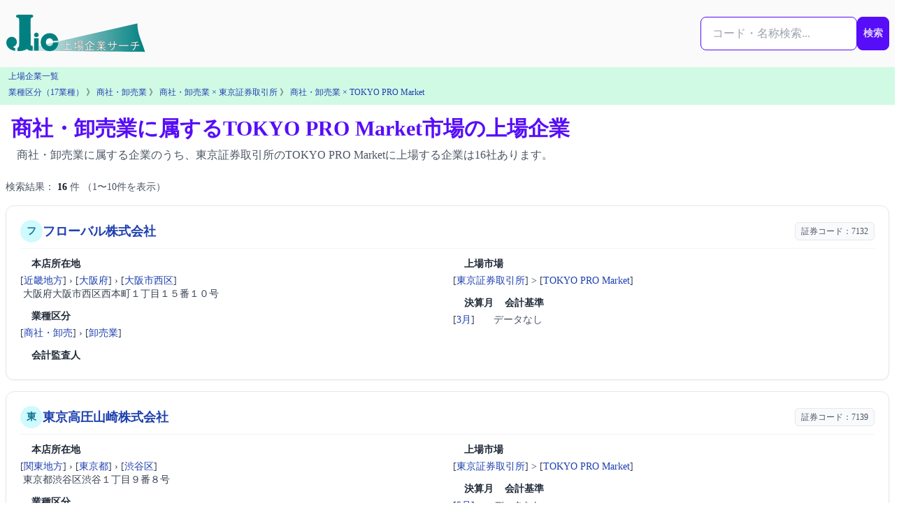

--- FILE ---
content_type: text/html; charset=utf-8
request_url: https://j-lic.com/industry17s/13/markets/tokyo-pro-market
body_size: 6812
content:
<!DOCTYPE html>
<html lang="ja" prefix="og: https://ogp.me/ns#">
  <head>
    <meta charset="utf-8">
    <title>商社・卸売業に属するTOKYO PRO Market市場の上場企業 | J-LiC 上場企業サーチ</title>
    <meta name="description" content="商社・卸売業に属する上場企業のうち東京証券取引所のTOKYO PRO Marketに上場する企業の一覧です。">
    <meta name="robots" content="index,follow,max-snippet:-1,max-image-preview:large,max-video-preview:-1">
    <meta name="viewport" content="width=device-width, initial-scale=1, viewport-fit=cover">
    <meta property="og:title" content="商社・卸売業に属するTOKYO PRO Market市場の上場企業 | J-LiC 上場企業サーチ" >
    <meta property="og:description" content="商社・卸売業に属する上場企業のうち東京証券取引所のTOKYO PRO Marketに上場する企業の一覧です。">
    <meta property="og:type" content="website">
    <meta property="og:url" content="https://j-lic.com/industry17s/13/markets/tokyo-pro-market">
    <meta property="og:image" content="https://j-lic.com/images/ogp_default.jpeg">
    <meta property="og:image:width" content="1200">
    <meta property="og:image:height" content="630">    
    <meta property="og:site_name" content="J-LiC 上場企業サーチ">
    <meta property="og:locale" content="ja_JP">
    <meta name="twitter:title" content="商社・卸売業に属するTOKYO PRO Market市場の上場企業 | J-LiC 上場企業サーチ" >
    <meta name="twitter:card" content="summary_large_image">
    <meta name="twitter:site" content="@jlicjjks">
    <meta name="twitter:image" content="https://j-lic.com/images/ogp_default.jpeg">
    <meta name="twitter:description" content="商社・卸売業に属する上場企業のうち東京証券取引所のTOKYO PRO Marketに上場する企業の一覧です。">
    
    <link rel="canonical" href="https://j-lic.com/industry17s/13/markets/tokyo-pro-market">
    <meta name="csrf-param" content="authenticity_token" />
<meta name="csrf-token" content="G9bpHhrFb6KJxKaAlvgFrZg7ZitG32PsVh0hi-KZaBnmMXq6y9cRxpZVukYLI_FWUqS8wXoOh1Z2WqkQQmiWnA" />
    
    <script type="application/ld+json">{"@context":"https://schema.org","@type":"Organization","@id":"https://j-lic.com/#organization","name":"J-LiC 上場企業サーチ","url":"https://j-lic.com/","description":"J-LiCは、金融庁EDINETの有価証券報告書を一次データとして、日本の上場企業の財務・監査・ガバナンス情報を公認会計士が整理・分析し、検索・比較できる情報サービスです。","logo":{"@type":"ImageObject","url":"https://j-lic.com/j-lic_logo.svg","width":280,"height":80},"sameAs":["https://x.com/jlicjjks","https://www.wikidata.org/wiki/Q135273273"],"publisher":{"@id":"https://j-lic.com/about#publisher"}}</script>  
    <script type="application/ld+json">{"@context":"https://schema.org","@type":"Organization","@id":"https://j-lic.com/about#publisher","name":"齋藤宗孝公認会計士事務所","url":"https://j-lic.com/about","logo":{"@type":"ImageObject","url":"https://j-lic.com/j-lic_logo.svg","width":280,"height":80}}</script>
    <link rel="icon" href="/favicon.svg" sizes="any" type="image/svg+xml">
    
<!-- Google tag (gtag.js) -->
<script async src="https://www.googletagmanager.com/gtag/js?id=G-G0YBW2QM1Q"></script>
<script>
  window.dataLayer = window.dataLayer || [];
  function gtag(){dataLayer.push(arguments);}
  gtag('js', new Date());

  gtag('config', 'G-G0YBW2QM1Q');
</script>

    <link rel="preload" href="https://cdnjs.cloudflare.com/ajax/libs/font-awesome/6.7.0/css/all.min.css" as="style" onload="this.onload=null;this.rel='stylesheet'">
    <noscript>
      <link rel="stylesheet" href="https://cdnjs.cloudflare.com/ajax/libs/font-awesome/6.7.0/css/all.min.css">
    </noscript>    
    <link rel="preconnect" href="https://fonts.googleapis.com">
    <link rel="preconnect" href="https://fonts.gstatic.com" crossorigin>
    <link rel="preload" href="https://fonts.googleapis.com/css2?family=Inter:wght@400;700&display=swap" as="style" onload="this.rel='stylesheet'">
    <noscript>
      <link href="https://fonts.googleapis.com/css2?family=Inter:wght@400;700&display=swap" rel="stylesheet">
    </noscript>    
    <link rel="stylesheet" href="/assets/application-d4ef85611841157ef65846f25976e4a06a3e1c638ba2f1e153742d8844532125.css" media="all" data-turbo-track="reload" />
    <script src="/assets/application-8303be5cd3d7d7b1d6ce708fced1f3e0fad951fe3fcf21bfd84bf4e6d7d7d9f9.js" data-turbo-track="reload" defer="defer"></script>
  </head>
  <body tabindex="-1" data-page-id="markets-show" data-controller="scroll-reset">
    <div id="body-content" class="min-h-screen">
      
<div class="grid grid-cols-1 xl:grid-cols-[minmax(0,1fr)_minmax(0,1280px)_minmax(0,1fr)]">
  <!-- 左レール -->
    <aside class="hidden xl:flex justify-end pr-4 overflow-hidden">
      <div class="sticky top-24 xl:w-[336px] xl:max-w-[336px] shrink-0 invisible"></div>
    </aside>

  <!-- メイン -->
  <main class="min-w-0">
    <nav class="navbar w-full sticky top-0 flex-col md:flex-row bg-zinc-50 z-50">
    <div class="flex flex-1 md:gap-1 lg:gap-2">
        <a href="/"><img alt="J-LiC 上場企業サーチ" width="200" height="60" src="/j-lic_logo.svg" loading="lazy" /></a>
    </div>
    <div class="flex0">
    <form id="global-search-form" class="flex flex-row my-4 search-form relative" autocomplete="off" role="search" data-controller="suggest-search" data-suggest-search-endpoint-value="/searches/suggest" data-suggest-search-target="form" action="/searches/result" accept-charset="UTF-8" method="get">

        <div class="relative">
        <input type="text" name="q" id="q" class="input input-bordered input-primary w-full max-w-xs" placeholder="コード・名称検索..." aria-label="検索..." data-suggest-search-target="input" data-action="input-&gt;suggest-search#input keydown-&gt;suggest-search#keydown" />

        <div
            id="dropdown-menu"
            class="dropdown-area absolute w-full mt-1 z-50 shadow-lg rounded-box bg-base-100"
            role="menu"
            data-suggest-search-target="dropdown">
        </div>
        </div>

        <div>
        <button type="submit" class="btn btn-primary px-2">検索</button>
        </div>

</form>    </div>
</nav>


    <div class="bg-emerald-100 p-1"><nav class="text-xs px-2 pb-1 leading-relaxed"><a class="breadcrumb-link" href="/companies">上場企業一覧</a></nav>
<nav class="text-xs px-2 pb-1 leading-relaxed"><a class="breadcrumb-link" href="/industry17s">業種区分（17業種）</a> 》 <a class="breadcrumb-link" href="/industry17s/13">商社・卸売業</a> 》 <a class="breadcrumb-link" href="/industry17s/13/stock_exchanges/tse">商社・卸売業 × 東京証券取引所</a> 》 <a class="breadcrumb-link" href="/industry17s/13/markets/tokyo-pro-market">商社・卸売業 × TOKYO PRO Market</a></nav></div>
    <script type="application/ld+json">{"@context":"https://schema.org","@type":"BreadcrumbList","itemListElement":[{"@type":"ListItem","position":1,"name":"ホーム","item":"https://j-lic.com/"},{"@type":"ListItem","position":2,"name":"上場企業一覧","item":"https://j-lic.com/companies"},{"@type":"ListItem","position":3,"name":"商社・卸売業","item":"https://j-lic.com/industry17s/13"},{"@type":"ListItem","position":4,"name":"商社・卸売業 × 東京証券取引所","item":"https://j-lic.com/industry17s/13/stock_exchanges/tse"},{"@type":"ListItem","position":5,"name":"商社・卸売業 × TOKYO PRO Market上場企業","item":"https://j-lic.com/industry17s/13/markets/tokyo-pro-market"}]}</script>
    
    

    <div>
      <header class="min-w-0 py-4 px-2 sm:px-4">
        <h1 class="text-2xl sm:text-3xl font-bold text-primary">商社・卸売業に属するTOKYO PRO Market市場の上場企業</h1>

            <p class="m-2 text-base text-gray-600">商社・卸売業に属する企業のうち、東京証券取引所のTOKYO PRO Marketに上場する企業は16社あります。</p>
      </header>


      <article class="prose max-w-none">
        <div class="max-w-screen-2xl px-2 mx-auto">
  <turbo-frame
  id="company-list"
  data-controller="frame-nav pagination-keyboard"
  data-frame-nav-frame-id-value="company-list">

  
<div
  data-controller="pagination-keyboard"
  data-pagination-keyboard-prev-url-value=""
  data-pagination-keyboard-next-url-value="/industry17s/13/markets/tokyo-pro-market?page=2">

  <!-- 🔹 Turbo Frame内の検索結果全体 -->
  <div id="company-list-page-1" class="space-y-4">

      <!-- ===============================
          結果ありの場合
      =============================== -->
      <div class="flex items-center justify-between mb-4 text-sm text-gray-600">
        <div>
          検索結果：
          <span class="font-semibold text-gray-900">16</span> 件
          （1〜10件を表示）
        </div>
      </div>

        <div class="company bg-white border border-gray-200 rounded-xl shadow-sm hover:shadow-md transition p-5">
  <!-- カードヘッダー -->
  <div class="flex items-center justify-between mb-3 border-b border-gray-100 pb-2">
    <div class="flex items-center gap-3">
      <!-- アイコン or バッジ -->
      <div class="bg-cyan-100 text-cyan-700 font-bold w-8 h-8 rounded-full flex items-center justify-center text-sm">
        フ
      </div>
      <h2 class="text-lg font-semibold text-gray-900">
        <a data-turbo-frame="_top" class="hover:underline hover:text-jlic-primary underline-offset-4" href="/companies/7132">フローバル株式会社</a>
      </h2>
    </div>
    <span class="text-xs text-gray-600 bg-gray-50 border border-gray-200 rounded-md px-2 py-1">
      証券コード：7132
    </span>
  </div>

  <!-- カード本文 -->
  <div class="grid grid-cols-1 md:grid-cols-2 gap-4 text-sm text-gray-700">

    <!-- 左カラム -->
    <div class="space-y-3">
      <section>
        <h3 class="flex items-center gap-1 font-semibold text-gray-800 mb-1">
          <i data-lucide="map-pin" class="w-4 h-4 text-cyan-700"></i> 本店所在地
        </h3>
        <div class="text-gray-700 text-sm leading-snug">
            [<a data-turbo-frame="_top" class="hover:underline text-blue-800" href="/areas/kinki">近畿地方</a>]
            › [<a data-turbo-frame="_top" class="hover:underline text-blue-800" href="/prefectures/27">大阪府</a>]
            › [<a data-turbo-frame="_top" class="hover:underline text-blue-800" href="/cities/271063">大阪市西区</a>]
        </div>
        <div class="text-sm text-gray-700 pl-1">
          大阪府大阪市西区西本町１丁目１５番１０号
        </div>
      </section>

      <section>
        <h3 class="flex items-center gap-1 font-semibold text-gray-800 mb-1">
          <i data-lucide="building-2" class="w-4 h-4 text-cyan-600"></i> 業種区分
        </h3>
          [<a data-turbo-frame="_top" class="hover:underline text-blue-800" href="/industry17s/13">商社・卸売</a>]
          › [<a data-turbo-frame="_top" class="hover:underline text-blue-800" href="/industry33s/6050">卸売業</a>]
      </section>

      <section>
        <h3 class="flex items-center gap-1 font-semibold text-gray-800 mb-1">
          <i data-lucide="file-text" class="w-4 h-4 text-cyan-600"></i> 会計監査人
        </h3>
      </section>
    </div>

    <!-- 右カラム -->
    <div class="space-y-3">
      <section>
        <h3 class="flex items-center gap-1 font-semibold text-gray-800 mb-1">
          <i data-lucide="briefcase" class="w-4 h-4 text-cyan-600"></i> 上場市場
        </h3>
        <ul class="space-y-0.5">
            <li>[<a data-turbo-frame="_top" class="hover:underline text-blue-800" href="/stock_exchanges/tse">東京証券取引所</a>] > [<a data-turbo-frame="_top" class="hover:underline text-blue-800" href="/markets/tokyo-pro-market">TOKYO PRO Market</a>]</li>
        </ul>
      </section>

      <section class="flex items-center gap-4">
        <div>
          <h3 class="flex items-center gap-1 font-semibold text-gray-800 mb-1">
            <i data-lucide="calendar" class="w-4 h-4 text-cyan-600"></i> 決算月
          </h3>
          [<a data-turbo-frame="_top" class="hover:underline text-blue-800" href="/settling_month/3">3月</a>]
        </div>
        <div>
          <h3 class="flex items-center gap-1 font-semibold text-gray-800 mb-1">
            <i data-lucide="book-open" class="w-4 h-4 text-cyan-600"></i> 会計基準
          </h3>
            <span class="text-gray-600">データなし</span>
        </div>
      </section>
    </div>
  </div>
</div>

        <div class="company bg-white border border-gray-200 rounded-xl shadow-sm hover:shadow-md transition p-5">
  <!-- カードヘッダー -->
  <div class="flex items-center justify-between mb-3 border-b border-gray-100 pb-2">
    <div class="flex items-center gap-3">
      <!-- アイコン or バッジ -->
      <div class="bg-cyan-100 text-cyan-700 font-bold w-8 h-8 rounded-full flex items-center justify-center text-sm">
        東
      </div>
      <h2 class="text-lg font-semibold text-gray-900">
        <a data-turbo-frame="_top" class="hover:underline hover:text-jlic-primary underline-offset-4" href="/companies/7139">東京高圧山崎株式会社</a>
      </h2>
    </div>
    <span class="text-xs text-gray-600 bg-gray-50 border border-gray-200 rounded-md px-2 py-1">
      証券コード：7139
    </span>
  </div>

  <!-- カード本文 -->
  <div class="grid grid-cols-1 md:grid-cols-2 gap-4 text-sm text-gray-700">

    <!-- 左カラム -->
    <div class="space-y-3">
      <section>
        <h3 class="flex items-center gap-1 font-semibold text-gray-800 mb-1">
          <i data-lucide="map-pin" class="w-4 h-4 text-cyan-700"></i> 本店所在地
        </h3>
        <div class="text-gray-700 text-sm leading-snug">
            [<a data-turbo-frame="_top" class="hover:underline text-blue-800" href="/areas/kanto">関東地方</a>]
            › [<a data-turbo-frame="_top" class="hover:underline text-blue-800" href="/prefectures/13">東京都</a>]
            › [<a data-turbo-frame="_top" class="hover:underline text-blue-800" href="/cities/131130">渋谷区</a>]
        </div>
        <div class="text-sm text-gray-700 pl-1">
          東京都渋谷区渋谷１丁目９番８号
        </div>
      </section>

      <section>
        <h3 class="flex items-center gap-1 font-semibold text-gray-800 mb-1">
          <i data-lucide="building-2" class="w-4 h-4 text-cyan-600"></i> 業種区分
        </h3>
          [<a data-turbo-frame="_top" class="hover:underline text-blue-800" href="/industry17s/13">商社・卸売</a>]
          › [<a data-turbo-frame="_top" class="hover:underline text-blue-800" href="/industry33s/6050">卸売業</a>]
      </section>

      <section>
        <h3 class="flex items-center gap-1 font-semibold text-gray-800 mb-1">
          <i data-lucide="file-text" class="w-4 h-4 text-cyan-600"></i> 会計監査人
        </h3>
      </section>
    </div>

    <!-- 右カラム -->
    <div class="space-y-3">
      <section>
        <h3 class="flex items-center gap-1 font-semibold text-gray-800 mb-1">
          <i data-lucide="briefcase" class="w-4 h-4 text-cyan-600"></i> 上場市場
        </h3>
        <ul class="space-y-0.5">
            <li>[<a data-turbo-frame="_top" class="hover:underline text-blue-800" href="/stock_exchanges/tse">東京証券取引所</a>] > [<a data-turbo-frame="_top" class="hover:underline text-blue-800" href="/markets/tokyo-pro-market">TOKYO PRO Market</a>]</li>
        </ul>
      </section>

      <section class="flex items-center gap-4">
        <div>
          <h3 class="flex items-center gap-1 font-semibold text-gray-800 mb-1">
            <i data-lucide="calendar" class="w-4 h-4 text-cyan-600"></i> 決算月
          </h3>
          [<a data-turbo-frame="_top" class="hover:underline text-blue-800" href="/settling_month/5">5月</a>]
        </div>
        <div>
          <h3 class="flex items-center gap-1 font-semibold text-gray-800 mb-1">
            <i data-lucide="book-open" class="w-4 h-4 text-cyan-600"></i> 会計基準
          </h3>
            <span class="text-gray-600">データなし</span>
        </div>
      </section>
    </div>
  </div>
</div>

        <div class="company bg-white border border-gray-200 rounded-xl shadow-sm hover:shadow-md transition p-5">
  <!-- カードヘッダー -->
  <div class="flex items-center justify-between mb-3 border-b border-gray-100 pb-2">
    <div class="flex items-center gap-3">
      <!-- アイコン or バッジ -->
      <div class="bg-cyan-100 text-cyan-700 font-bold w-8 h-8 rounded-full flex items-center justify-center text-sm">
        カ
      </div>
      <h2 class="text-lg font-semibold text-gray-900">
        <a data-turbo-frame="_top" class="hover:underline hover:text-jlic-primary underline-offset-4" href="/companies/7690">カレント自動車株式会社</a>
      </h2>
    </div>
    <span class="text-xs text-gray-600 bg-gray-50 border border-gray-200 rounded-md px-2 py-1">
      証券コード：7690
    </span>
  </div>

  <!-- カード本文 -->
  <div class="grid grid-cols-1 md:grid-cols-2 gap-4 text-sm text-gray-700">

    <!-- 左カラム -->
    <div class="space-y-3">
      <section>
        <h3 class="flex items-center gap-1 font-semibold text-gray-800 mb-1">
          <i data-lucide="map-pin" class="w-4 h-4 text-cyan-700"></i> 本店所在地
        </h3>
        <div class="text-gray-700 text-sm leading-snug">
            [<a data-turbo-frame="_top" class="hover:underline text-blue-800" href="/areas/kanto">関東地方</a>]
            › [<a data-turbo-frame="_top" class="hover:underline text-blue-800" href="/prefectures/14">神奈川県</a>]
            › [<a data-turbo-frame="_top" class="hover:underline text-blue-800" href="/cities/141097">横浜市港北区</a>]
        </div>
        <div class="text-sm text-gray-700 pl-1">
          神奈川県横浜市港北区新横浜２丁目５番地１１
        </div>
      </section>

      <section>
        <h3 class="flex items-center gap-1 font-semibold text-gray-800 mb-1">
          <i data-lucide="building-2" class="w-4 h-4 text-cyan-600"></i> 業種区分
        </h3>
          [<a data-turbo-frame="_top" class="hover:underline text-blue-800" href="/industry17s/13">商社・卸売</a>]
          › [<a data-turbo-frame="_top" class="hover:underline text-blue-800" href="/industry33s/6050">卸売業</a>]
      </section>

      <section>
        <h3 class="flex items-center gap-1 font-semibold text-gray-800 mb-1">
          <i data-lucide="file-text" class="w-4 h-4 text-cyan-600"></i> 会計監査人
        </h3>
      </section>
    </div>

    <!-- 右カラム -->
    <div class="space-y-3">
      <section>
        <h3 class="flex items-center gap-1 font-semibold text-gray-800 mb-1">
          <i data-lucide="briefcase" class="w-4 h-4 text-cyan-600"></i> 上場市場
        </h3>
        <ul class="space-y-0.5">
            <li>[<a data-turbo-frame="_top" class="hover:underline text-blue-800" href="/stock_exchanges/tse">東京証券取引所</a>] > [<a data-turbo-frame="_top" class="hover:underline text-blue-800" href="/markets/tokyo-pro-market">TOKYO PRO Market</a>]</li>
        </ul>
      </section>

      <section class="flex items-center gap-4">
        <div>
          <h3 class="flex items-center gap-1 font-semibold text-gray-800 mb-1">
            <i data-lucide="calendar" class="w-4 h-4 text-cyan-600"></i> 決算月
          </h3>
          [<a data-turbo-frame="_top" class="hover:underline text-blue-800" href="/settling_month/10">10月</a>]
        </div>
        <div>
          <h3 class="flex items-center gap-1 font-semibold text-gray-800 mb-1">
            <i data-lucide="book-open" class="w-4 h-4 text-cyan-600"></i> 会計基準
          </h3>
            <span class="text-gray-600">データなし</span>
        </div>
      </section>
    </div>
  </div>
</div>

        <div class="company bg-white border border-gray-200 rounded-xl shadow-sm hover:shadow-md transition p-5">
  <!-- カードヘッダー -->
  <div class="flex items-center justify-between mb-3 border-b border-gray-100 pb-2">
    <div class="flex items-center gap-3">
      <!-- アイコン or バッジ -->
      <div class="bg-cyan-100 text-cyan-700 font-bold w-8 h-8 rounded-full flex items-center justify-center text-sm">
        北
      </div>
      <h2 class="text-lg font-semibold text-gray-900">
        <a data-turbo-frame="_top" class="hover:underline hover:text-jlic-primary underline-offset-4" href="/companies/7693">北海道歯科産業株式会社</a>
      </h2>
    </div>
    <span class="text-xs text-gray-600 bg-gray-50 border border-gray-200 rounded-md px-2 py-1">
      証券コード：7693
    </span>
  </div>

  <!-- カード本文 -->
  <div class="grid grid-cols-1 md:grid-cols-2 gap-4 text-sm text-gray-700">

    <!-- 左カラム -->
    <div class="space-y-3">
      <section>
        <h3 class="flex items-center gap-1 font-semibold text-gray-800 mb-1">
          <i data-lucide="map-pin" class="w-4 h-4 text-cyan-700"></i> 本店所在地
        </h3>
        <div class="text-gray-700 text-sm leading-snug">
            [<a data-turbo-frame="_top" class="hover:underline text-blue-800" href="/areas/hokkaido">北海道地方</a>]
            › [<a data-turbo-frame="_top" class="hover:underline text-blue-800" href="/prefectures/01">北海道</a>]
            › [<a data-turbo-frame="_top" class="hover:underline text-blue-800" href="/cities/011045">札幌市白石区</a>]
        </div>
        <div class="text-sm text-gray-700 pl-1">
          北海道札幌市白石区菊水上町二条４丁目３６番７７
        </div>
      </section>

      <section>
        <h3 class="flex items-center gap-1 font-semibold text-gray-800 mb-1">
          <i data-lucide="building-2" class="w-4 h-4 text-cyan-600"></i> 業種区分
        </h3>
          [<a data-turbo-frame="_top" class="hover:underline text-blue-800" href="/industry17s/13">商社・卸売</a>]
          › [<a data-turbo-frame="_top" class="hover:underline text-blue-800" href="/industry33s/6050">卸売業</a>]
      </section>

      <section>
        <h3 class="flex items-center gap-1 font-semibold text-gray-800 mb-1">
          <i data-lucide="file-text" class="w-4 h-4 text-cyan-600"></i> 会計監査人
        </h3>
      </section>
    </div>

    <!-- 右カラム -->
    <div class="space-y-3">
      <section>
        <h3 class="flex items-center gap-1 font-semibold text-gray-800 mb-1">
          <i data-lucide="briefcase" class="w-4 h-4 text-cyan-600"></i> 上場市場
        </h3>
        <ul class="space-y-0.5">
            <li>[<a data-turbo-frame="_top" class="hover:underline text-blue-800" href="/stock_exchanges/tse">東京証券取引所</a>] > [<a data-turbo-frame="_top" class="hover:underline text-blue-800" href="/markets/tokyo-pro-market">TOKYO PRO Market</a>]</li>
        </ul>
      </section>

      <section class="flex items-center gap-4">
        <div>
          <h3 class="flex items-center gap-1 font-semibold text-gray-800 mb-1">
            <i data-lucide="calendar" class="w-4 h-4 text-cyan-600"></i> 決算月
          </h3>
          [<a data-turbo-frame="_top" class="hover:underline text-blue-800" href="/settling_month/3">3月</a>]
        </div>
        <div>
          <h3 class="flex items-center gap-1 font-semibold text-gray-800 mb-1">
            <i data-lucide="book-open" class="w-4 h-4 text-cyan-600"></i> 会計基準
          </h3>
            <span class="text-gray-600">データなし</span>
        </div>
      </section>
    </div>
  </div>
</div>

        <div class="company bg-white border border-gray-200 rounded-xl shadow-sm hover:shadow-md transition p-5">
  <!-- カードヘッダー -->
  <div class="flex items-center justify-between mb-3 border-b border-gray-100 pb-2">
    <div class="flex items-center gap-3">
      <!-- アイコン or バッジ -->
      <div class="bg-cyan-100 text-cyan-700 font-bold w-8 h-8 rounded-full flex items-center justify-center text-sm">
        Ｇ
      </div>
      <h2 class="text-lg font-semibold text-gray-900">
        <a data-turbo-frame="_top" class="hover:underline hover:text-jlic-primary underline-offset-4" href="/companies/5883">ＧＴホールディングス株式会社</a>
      </h2>
    </div>
    <span class="text-xs text-gray-600 bg-gray-50 border border-gray-200 rounded-md px-2 py-1">
      証券コード：5883
    </span>
  </div>

  <!-- カード本文 -->
  <div class="grid grid-cols-1 md:grid-cols-2 gap-4 text-sm text-gray-700">

    <!-- 左カラム -->
    <div class="space-y-3">
      <section>
        <h3 class="flex items-center gap-1 font-semibold text-gray-800 mb-1">
          <i data-lucide="map-pin" class="w-4 h-4 text-cyan-700"></i> 本店所在地
        </h3>
        <div class="text-gray-700 text-sm leading-snug">
            [<a data-turbo-frame="_top" class="hover:underline text-blue-800" href="/areas/kanto">関東地方</a>]
            › [<a data-turbo-frame="_top" class="hover:underline text-blue-800" href="/prefectures/13">東京都</a>]
            › [<a data-turbo-frame="_top" class="hover:underline text-blue-800" href="/cities/131091">品川区</a>]
        </div>
        <div class="text-sm text-gray-700 pl-1">
          東京都品川区東品川４丁目１０番１３号
        </div>
      </section>

      <section>
        <h3 class="flex items-center gap-1 font-semibold text-gray-800 mb-1">
          <i data-lucide="building-2" class="w-4 h-4 text-cyan-600"></i> 業種区分
        </h3>
          [<a data-turbo-frame="_top" class="hover:underline text-blue-800" href="/industry17s/13">商社・卸売</a>]
          › [<a data-turbo-frame="_top" class="hover:underline text-blue-800" href="/industry33s/6050">卸売業</a>]
      </section>

      <section>
        <h3 class="flex items-center gap-1 font-semibold text-gray-800 mb-1">
          <i data-lucide="file-text" class="w-4 h-4 text-cyan-600"></i> 会計監査人
        </h3>
      </section>
    </div>

    <!-- 右カラム -->
    <div class="space-y-3">
      <section>
        <h3 class="flex items-center gap-1 font-semibold text-gray-800 mb-1">
          <i data-lucide="briefcase" class="w-4 h-4 text-cyan-600"></i> 上場市場
        </h3>
        <ul class="space-y-0.5">
            <li>[<a data-turbo-frame="_top" class="hover:underline text-blue-800" href="/stock_exchanges/tse">東京証券取引所</a>] > [<a data-turbo-frame="_top" class="hover:underline text-blue-800" href="/markets/tokyo-pro-market">TOKYO PRO Market</a>]</li>
        </ul>
      </section>

      <section class="flex items-center gap-4">
        <div>
          <h3 class="flex items-center gap-1 font-semibold text-gray-800 mb-1">
            <i data-lucide="calendar" class="w-4 h-4 text-cyan-600"></i> 決算月
          </h3>
          [<a data-turbo-frame="_top" class="hover:underline text-blue-800" href="/settling_month/5">5月</a>]
        </div>
        <div>
          <h3 class="flex items-center gap-1 font-semibold text-gray-800 mb-1">
            <i data-lucide="book-open" class="w-4 h-4 text-cyan-600"></i> 会計基準
          </h3>
            <span class="text-gray-600">データなし</span>
        </div>
      </section>
    </div>
  </div>
</div>

        <div class="company bg-white border border-gray-200 rounded-xl shadow-sm hover:shadow-md transition p-5">
  <!-- カードヘッダー -->
  <div class="flex items-center justify-between mb-3 border-b border-gray-100 pb-2">
    <div class="flex items-center gap-3">
      <!-- アイコン or バッジ -->
      <div class="bg-cyan-100 text-cyan-700 font-bold w-8 h-8 rounded-full flex items-center justify-center text-sm">
        Ｏ
      </div>
      <h2 class="text-lg font-semibold text-gray-900">
        <a data-turbo-frame="_top" class="hover:underline hover:text-jlic-primary underline-offset-4" href="/companies/5886">ＯＯＫＡＢＥ　ＧＬＡＳＳ株式会社</a>
      </h2>
    </div>
    <span class="text-xs text-gray-600 bg-gray-50 border border-gray-200 rounded-md px-2 py-1">
      証券コード：5886
    </span>
  </div>

  <!-- カード本文 -->
  <div class="grid grid-cols-1 md:grid-cols-2 gap-4 text-sm text-gray-700">

    <!-- 左カラム -->
    <div class="space-y-3">
      <section>
        <h3 class="flex items-center gap-1 font-semibold text-gray-800 mb-1">
          <i data-lucide="map-pin" class="w-4 h-4 text-cyan-700"></i> 本店所在地
        </h3>
        <div class="text-gray-700 text-sm leading-snug">
            [<a data-turbo-frame="_top" class="hover:underline text-blue-800" href="/areas/chubu">中部地方</a>]
            › [<a data-turbo-frame="_top" class="hover:underline text-blue-800" href="/prefectures/18">福井県</a>]
            › [<a data-turbo-frame="_top" class="hover:underline text-blue-800" href="/cities/182010">福井市</a>]
        </div>
        <div class="text-sm text-gray-700 pl-1">
          福井県福井市米松２丁目２４番８号
        </div>
      </section>

      <section>
        <h3 class="flex items-center gap-1 font-semibold text-gray-800 mb-1">
          <i data-lucide="building-2" class="w-4 h-4 text-cyan-600"></i> 業種区分
        </h3>
          [<a data-turbo-frame="_top" class="hover:underline text-blue-800" href="/industry17s/13">商社・卸売</a>]
          › [<a data-turbo-frame="_top" class="hover:underline text-blue-800" href="/industry33s/6050">卸売業</a>]
      </section>

      <section>
        <h3 class="flex items-center gap-1 font-semibold text-gray-800 mb-1">
          <i data-lucide="file-text" class="w-4 h-4 text-cyan-600"></i> 会計監査人
        </h3>
      </section>
    </div>

    <!-- 右カラム -->
    <div class="space-y-3">
      <section>
        <h3 class="flex items-center gap-1 font-semibold text-gray-800 mb-1">
          <i data-lucide="briefcase" class="w-4 h-4 text-cyan-600"></i> 上場市場
        </h3>
        <ul class="space-y-0.5">
            <li>[<a data-turbo-frame="_top" class="hover:underline text-blue-800" href="/stock_exchanges/tse">東京証券取引所</a>] > [<a data-turbo-frame="_top" class="hover:underline text-blue-800" href="/markets/tokyo-pro-market">TOKYO PRO Market</a>]</li>
        </ul>
      </section>

      <section class="flex items-center gap-4">
        <div>
          <h3 class="flex items-center gap-1 font-semibold text-gray-800 mb-1">
            <i data-lucide="calendar" class="w-4 h-4 text-cyan-600"></i> 決算月
          </h3>
          [<a data-turbo-frame="_top" class="hover:underline text-blue-800" href="/settling_month/12">12月</a>]
        </div>
        <div>
          <h3 class="flex items-center gap-1 font-semibold text-gray-800 mb-1">
            <i data-lucide="book-open" class="w-4 h-4 text-cyan-600"></i> 会計基準
          </h3>
            <span class="text-gray-600">データなし</span>
        </div>
      </section>
    </div>
  </div>
</div>

        <div class="company bg-white border border-gray-200 rounded-xl shadow-sm hover:shadow-md transition p-5">
  <!-- カードヘッダー -->
  <div class="flex items-center justify-between mb-3 border-b border-gray-100 pb-2">
    <div class="flex items-center gap-3">
      <!-- アイコン or バッジ -->
      <div class="bg-cyan-100 text-cyan-700 font-bold w-8 h-8 rounded-full flex items-center justify-center text-sm">
        株
      </div>
      <h2 class="text-lg font-semibold text-gray-900">
        <a data-turbo-frame="_top" class="hover:underline hover:text-jlic-primary underline-offset-4" href="/companies/5887">株式会社光響</a>
      </h2>
    </div>
    <span class="text-xs text-gray-600 bg-gray-50 border border-gray-200 rounded-md px-2 py-1">
      証券コード：5887
    </span>
  </div>

  <!-- カード本文 -->
  <div class="grid grid-cols-1 md:grid-cols-2 gap-4 text-sm text-gray-700">

    <!-- 左カラム -->
    <div class="space-y-3">
      <section>
        <h3 class="flex items-center gap-1 font-semibold text-gray-800 mb-1">
          <i data-lucide="map-pin" class="w-4 h-4 text-cyan-700"></i> 本店所在地
        </h3>
        <div class="text-gray-700 text-sm leading-snug">
            [<a data-turbo-frame="_top" class="hover:underline text-blue-800" href="/areas/kinki">近畿地方</a>]
            › [<a data-turbo-frame="_top" class="hover:underline text-blue-800" href="/prefectures/26">京都府</a>]
            › [<a data-turbo-frame="_top" class="hover:underline text-blue-800" href="/cities/261092">京都市伏見区</a>]
        </div>
        <div class="text-sm text-gray-700 pl-1">
          京都府京都市伏見区竹田西段川原町１３１番
        </div>
      </section>

      <section>
        <h3 class="flex items-center gap-1 font-semibold text-gray-800 mb-1">
          <i data-lucide="building-2" class="w-4 h-4 text-cyan-600"></i> 業種区分
        </h3>
          [<a data-turbo-frame="_top" class="hover:underline text-blue-800" href="/industry17s/13">商社・卸売</a>]
          › [<a data-turbo-frame="_top" class="hover:underline text-blue-800" href="/industry33s/6050">卸売業</a>]
      </section>

      <section>
        <h3 class="flex items-center gap-1 font-semibold text-gray-800 mb-1">
          <i data-lucide="file-text" class="w-4 h-4 text-cyan-600"></i> 会計監査人
        </h3>
      </section>
    </div>

    <!-- 右カラム -->
    <div class="space-y-3">
      <section>
        <h3 class="flex items-center gap-1 font-semibold text-gray-800 mb-1">
          <i data-lucide="briefcase" class="w-4 h-4 text-cyan-600"></i> 上場市場
        </h3>
        <ul class="space-y-0.5">
            <li>[<a data-turbo-frame="_top" class="hover:underline text-blue-800" href="/stock_exchanges/tse">東京証券取引所</a>] > [<a data-turbo-frame="_top" class="hover:underline text-blue-800" href="/markets/tokyo-pro-market">TOKYO PRO Market</a>]</li>
        </ul>
      </section>

      <section class="flex items-center gap-4">
        <div>
          <h3 class="flex items-center gap-1 font-semibold text-gray-800 mb-1">
            <i data-lucide="calendar" class="w-4 h-4 text-cyan-600"></i> 決算月
          </h3>
          [<a data-turbo-frame="_top" class="hover:underline text-blue-800" href="/settling_month/12">12月</a>]
        </div>
        <div>
          <h3 class="flex items-center gap-1 font-semibold text-gray-800 mb-1">
            <i data-lucide="book-open" class="w-4 h-4 text-cyan-600"></i> 会計基準
          </h3>
            <span class="text-gray-600">データなし</span>
        </div>
      </section>
    </div>
  </div>
</div>

        <div class="company bg-white border border-gray-200 rounded-xl shadow-sm hover:shadow-md transition p-5">
  <!-- カードヘッダー -->
  <div class="flex items-center justify-between mb-3 border-b border-gray-100 pb-2">
    <div class="flex items-center gap-3">
      <!-- アイコン or バッジ -->
      <div class="bg-cyan-100 text-cyan-700 font-bold w-8 h-8 rounded-full flex items-center justify-center text-sm">
        株
      </div>
      <h2 class="text-lg font-semibold text-gray-900">
        <a data-turbo-frame="_top" class="hover:underline hover:text-jlic-primary underline-offset-4" href="/companies/152A">株式会社オプティ</a>
      </h2>
    </div>
    <span class="text-xs text-gray-600 bg-gray-50 border border-gray-200 rounded-md px-2 py-1">
      証券コード：152A
    </span>
  </div>

  <!-- カード本文 -->
  <div class="grid grid-cols-1 md:grid-cols-2 gap-4 text-sm text-gray-700">

    <!-- 左カラム -->
    <div class="space-y-3">
      <section>
        <h3 class="flex items-center gap-1 font-semibold text-gray-800 mb-1">
          <i data-lucide="map-pin" class="w-4 h-4 text-cyan-700"></i> 本店所在地
        </h3>
        <div class="text-gray-700 text-sm leading-snug">
            [<a data-turbo-frame="_top" class="hover:underline text-blue-800" href="/areas/chubu">中部地方</a>]
            › [<a data-turbo-frame="_top" class="hover:underline text-blue-800" href="/prefectures/24">三重県</a>]
            › [<a data-turbo-frame="_top" class="hover:underline text-blue-800" href="/cities/243442">川越町</a>]
        </div>
        <div class="text-sm text-gray-700 pl-1">
          三重県三重郡川越町大字高松１３３番地
        </div>
      </section>

      <section>
        <h3 class="flex items-center gap-1 font-semibold text-gray-800 mb-1">
          <i data-lucide="building-2" class="w-4 h-4 text-cyan-600"></i> 業種区分
        </h3>
          [<a data-turbo-frame="_top" class="hover:underline text-blue-800" href="/industry17s/13">商社・卸売</a>]
          › [<a data-turbo-frame="_top" class="hover:underline text-blue-800" href="/industry33s/6050">卸売業</a>]
      </section>

      <section>
        <h3 class="flex items-center gap-1 font-semibold text-gray-800 mb-1">
          <i data-lucide="file-text" class="w-4 h-4 text-cyan-600"></i> 会計監査人
        </h3>
      </section>
    </div>

    <!-- 右カラム -->
    <div class="space-y-3">
      <section>
        <h3 class="flex items-center gap-1 font-semibold text-gray-800 mb-1">
          <i data-lucide="briefcase" class="w-4 h-4 text-cyan-600"></i> 上場市場
        </h3>
        <ul class="space-y-0.5">
            <li>[<a data-turbo-frame="_top" class="hover:underline text-blue-800" href="/stock_exchanges/tse">東京証券取引所</a>] > [<a data-turbo-frame="_top" class="hover:underline text-blue-800" href="/markets/tokyo-pro-market">TOKYO PRO Market</a>]</li>
        </ul>
      </section>

      <section class="flex items-center gap-4">
        <div>
          <h3 class="flex items-center gap-1 font-semibold text-gray-800 mb-1">
            <i data-lucide="calendar" class="w-4 h-4 text-cyan-600"></i> 決算月
          </h3>
          [<a data-turbo-frame="_top" class="hover:underline text-blue-800" href="/settling_month/2">2月</a>]
        </div>
        <div>
          <h3 class="flex items-center gap-1 font-semibold text-gray-800 mb-1">
            <i data-lucide="book-open" class="w-4 h-4 text-cyan-600"></i> 会計基準
          </h3>
            <span class="text-gray-600">データなし</span>
        </div>
      </section>
    </div>
  </div>
</div>

        <div class="company bg-white border border-gray-200 rounded-xl shadow-sm hover:shadow-md transition p-5">
  <!-- カードヘッダー -->
  <div class="flex items-center justify-between mb-3 border-b border-gray-100 pb-2">
    <div class="flex items-center gap-3">
      <!-- アイコン or バッジ -->
      <div class="bg-cyan-100 text-cyan-700 font-bold w-8 h-8 rounded-full flex items-center justify-center text-sm">
        株
      </div>
      <h2 class="text-lg font-semibold text-gray-900">
        <a data-turbo-frame="_top" class="hover:underline hover:text-jlic-primary underline-offset-4" href="/companies/171A">株式会社ゼロジャパン</a>
      </h2>
    </div>
    <span class="text-xs text-gray-600 bg-gray-50 border border-gray-200 rounded-md px-2 py-1">
      証券コード：171A
    </span>
  </div>

  <!-- カード本文 -->
  <div class="grid grid-cols-1 md:grid-cols-2 gap-4 text-sm text-gray-700">

    <!-- 左カラム -->
    <div class="space-y-3">
      <section>
        <h3 class="flex items-center gap-1 font-semibold text-gray-800 mb-1">
          <i data-lucide="map-pin" class="w-4 h-4 text-cyan-700"></i> 本店所在地
        </h3>
        <div class="text-gray-700 text-sm leading-snug">
            [<a data-turbo-frame="_top" class="hover:underline text-blue-800" href="/areas/kanto">関東地方</a>]
            › [<a data-turbo-frame="_top" class="hover:underline text-blue-800" href="/prefectures/11">埼玉県</a>]
            › [<a data-turbo-frame="_top" class="hover:underline text-blue-800" href="/cities/112089">所沢市</a>]
        </div>
        <div class="text-sm text-gray-700 pl-1">
          埼玉県所沢市くすのき台３丁目１８番地５リングスビル５階
        </div>
      </section>

      <section>
        <h3 class="flex items-center gap-1 font-semibold text-gray-800 mb-1">
          <i data-lucide="building-2" class="w-4 h-4 text-cyan-600"></i> 業種区分
        </h3>
          [<a data-turbo-frame="_top" class="hover:underline text-blue-800" href="/industry17s/13">商社・卸売</a>]
          › [<a data-turbo-frame="_top" class="hover:underline text-blue-800" href="/industry33s/6050">卸売業</a>]
      </section>

      <section>
        <h3 class="flex items-center gap-1 font-semibold text-gray-800 mb-1">
          <i data-lucide="file-text" class="w-4 h-4 text-cyan-600"></i> 会計監査人
        </h3>
      </section>
    </div>

    <!-- 右カラム -->
    <div class="space-y-3">
      <section>
        <h3 class="flex items-center gap-1 font-semibold text-gray-800 mb-1">
          <i data-lucide="briefcase" class="w-4 h-4 text-cyan-600"></i> 上場市場
        </h3>
        <ul class="space-y-0.5">
            <li>[<a data-turbo-frame="_top" class="hover:underline text-blue-800" href="/stock_exchanges/tse">東京証券取引所</a>] > [<a data-turbo-frame="_top" class="hover:underline text-blue-800" href="/markets/tokyo-pro-market">TOKYO PRO Market</a>]</li>
        </ul>
      </section>

      <section class="flex items-center gap-4">
        <div>
          <h3 class="flex items-center gap-1 font-semibold text-gray-800 mb-1">
            <i data-lucide="calendar" class="w-4 h-4 text-cyan-600"></i> 決算月
          </h3>
          [<a data-turbo-frame="_top" class="hover:underline text-blue-800" href="/settling_month/6">6月</a>]
        </div>
        <div>
          <h3 class="flex items-center gap-1 font-semibold text-gray-800 mb-1">
            <i data-lucide="book-open" class="w-4 h-4 text-cyan-600"></i> 会計基準
          </h3>
            <span class="text-gray-600">データなし</span>
        </div>
      </section>
    </div>
  </div>
</div>

        <div class="company bg-white border border-gray-200 rounded-xl shadow-sm hover:shadow-md transition p-5">
  <!-- カードヘッダー -->
  <div class="flex items-center justify-between mb-3 border-b border-gray-100 pb-2">
    <div class="flex items-center gap-3">
      <!-- アイコン or バッジ -->
      <div class="bg-cyan-100 text-cyan-700 font-bold w-8 h-8 rounded-full flex items-center justify-center text-sm">
        株
      </div>
      <h2 class="text-lg font-semibold text-gray-900">
        <a data-turbo-frame="_top" class="hover:underline hover:text-jlic-primary underline-offset-4" href="/companies/326A">株式会社ａｅｒｏ　ｌａｂ　ｉｎｔｅｒｎａｔｉｏｎａｌ</a>
      </h2>
    </div>
    <span class="text-xs text-gray-600 bg-gray-50 border border-gray-200 rounded-md px-2 py-1">
      証券コード：326A
    </span>
  </div>

  <!-- カード本文 -->
  <div class="grid grid-cols-1 md:grid-cols-2 gap-4 text-sm text-gray-700">

    <!-- 左カラム -->
    <div class="space-y-3">
      <section>
        <h3 class="flex items-center gap-1 font-semibold text-gray-800 mb-1">
          <i data-lucide="map-pin" class="w-4 h-4 text-cyan-700"></i> 本店所在地
        </h3>
        <div class="text-gray-700 text-sm leading-snug">
            [<a data-turbo-frame="_top" class="hover:underline text-blue-800" href="/areas/kinki">近畿地方</a>]
            › [<a data-turbo-frame="_top" class="hover:underline text-blue-800" href="/prefectures/27">大阪府</a>]
            › [<a data-turbo-frame="_top" class="hover:underline text-blue-800" href="/cities/272124">八尾市</a>]
        </div>
        <div class="text-sm text-gray-700 pl-1">
          大阪府八尾市空港２丁目１２番地
        </div>
      </section>

      <section>
        <h3 class="flex items-center gap-1 font-semibold text-gray-800 mb-1">
          <i data-lucide="building-2" class="w-4 h-4 text-cyan-600"></i> 業種区分
        </h3>
          [<a data-turbo-frame="_top" class="hover:underline text-blue-800" href="/industry17s/13">商社・卸売</a>]
          › [<a data-turbo-frame="_top" class="hover:underline text-blue-800" href="/industry33s/6050">卸売業</a>]
      </section>

      <section>
        <h3 class="flex items-center gap-1 font-semibold text-gray-800 mb-1">
          <i data-lucide="file-text" class="w-4 h-4 text-cyan-600"></i> 会計監査人
        </h3>
      </section>
    </div>

    <!-- 右カラム -->
    <div class="space-y-3">
      <section>
        <h3 class="flex items-center gap-1 font-semibold text-gray-800 mb-1">
          <i data-lucide="briefcase" class="w-4 h-4 text-cyan-600"></i> 上場市場
        </h3>
        <ul class="space-y-0.5">
            <li>[<a data-turbo-frame="_top" class="hover:underline text-blue-800" href="/stock_exchanges/tse">東京証券取引所</a>] > [<a data-turbo-frame="_top" class="hover:underline text-blue-800" href="/markets/tokyo-pro-market">TOKYO PRO Market</a>]</li>
        </ul>
      </section>

      <section class="flex items-center gap-4">
        <div>
          <h3 class="flex items-center gap-1 font-semibold text-gray-800 mb-1">
            <i data-lucide="calendar" class="w-4 h-4 text-cyan-600"></i> 決算月
          </h3>
          [<a data-turbo-frame="_top" class="hover:underline text-blue-800" href="/settling_month/3">3月</a>]
        </div>
        <div>
          <h3 class="flex items-center gap-1 font-semibold text-gray-800 mb-1">
            <i data-lucide="book-open" class="w-4 h-4 text-cyan-600"></i> 会計基準
          </h3>
            <span class="text-gray-600">データなし</span>
        </div>
      </section>
    </div>
  </div>
</div>


      <!-- 🔸 ページネーション -->
      <div class="flex justify-center items-center space-x-1 mt-8 touch-manipulation">

        <!-- ← 前へボタン -->
          <button class="btn btn-outline btn-sm rounded-full w-8 h-8 opacity-40 cursor-not-allowed">←</button>

        <!-- ページ番号ボタン (最大5個) -->

            <span class="btn btn-primary btn-sm rounded-full w-8 h-8 pointer-events-none">1</span>
            <a data-turbo-frame="company-list" class="btn btn-outline btn-sm rounded-full w-8 h-8" href="/industry17s/13/markets/tokyo-pro-market?page=2">2</a>

        <!-- → 次へボタン -->
          <a data-turbo-frame="company-list" class="btn btn-outline btn-sm rounded-full w-8 h-8 flex items-center justify-center" href="/industry17s/13/markets/tokyo-pro-market?page=2">→</a>

      </div>

      <div class="text-center text-sm text-gray-500 mt-3">
        1 / 2 ページ
      </div>


  </div>
</div>

</turbo-frame>
 
</div>

      </article>



    </div>
  </main>

  <!-- 右レール -->
    <aside class="hidden xl:flex justify-start pl-4 overflow-hidden">
      <div class="sticky top-24 space-y-4 xl:w-[336px] xl:max-w-[336px] shrink-0"></div>
    </aside>
</div>

      <footer class="bg-stone-200 mt-8">
    <div class="text-left">
        <p class="py-2 pl-2 text-sm">
        <a href="/policy">J-LiC ポリシー</a> | 
        <a href="/terms">データ利用条件</a> | 
        <a href="/about">運営者情報</a>
        </p>
    </div>
    <div class="text-left">
        <p class="py-2 pl-2 text-sm">
            <span>©J-LiC 2014-2026 ( formerly 上場企業サーチ.com )</span><br> 
            <span><a target="_blank" rel="noopener noreferrer" href="https://x.com/jlicjjks">X（旧Twitter）: @jlicjjks</a></span>
        </p>
    </div>
</footer>

    </div>
  </body>
</html>
